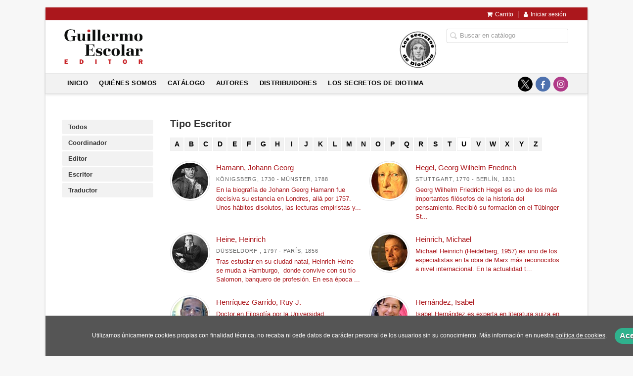

--- FILE ---
content_type: text/html; charset=utf-8
request_url: https://www.guillermoescolareditor.com/autores/escritor_313/?letra=H
body_size: 5668
content:
<!DOCTYPE html><html lang=es><head><meta charset=UTF-8><meta name=viewport content="width=device-width, initial-scale=1.0"><meta name=description content="Listado de autores de Guillermo Escolar || Editor"><meta name=robots content=index,follow><meta content=https://www.guillermoescolareditor.com/autores/escritor_313/ property=og:url><meta property=og:title content="Autores – Guillermo Escolar || Editor"><meta property=og:image content=http://www.guillermoescolareditor.com/media/aeiou1234_/images/thumbs/es_es-guillermo-escolar-editor-864x400.png><meta name=twitter:card content=summary><meta name=twitter:title content="Autores – Guillermo Escolar || Editor"><meta name=twitter:image content=http://www.guillermoescolareditor.com/media/aeiou1234_/images/thumbs/es_es-guillermo-escolar-editor-864x400.png><link href=https://www.guillermoescolareditor.com/autores/escritor_313/ rel=canonical><link rel=icon href=/media/aeiou1234_/images/favicon-gee.ico><link rel=apple-touch-icon href=/media/aeiou1234_/images/favicon-gee.ico><link rel=stylesheet href=/static/web/css/minify-css.css><link rel=stylesheet href=/media/aeiou1234_/styles/imprint.css><title>Autores – Guillermo Escolar || Editor</title><script>
        function getCookie(name) {
            var dc = document.cookie;
            var prefix = name + "=";
            var begin = dc.indexOf("; " + prefix);
            if (begin == -1) {
                begin = dc.indexOf(prefix);
                if (begin != 0) return null;
            } else {
                begin += 2;
                var end = document.cookie.indexOf(";", begin);
                if (end == -1) {
                    end = dc.length;
                }
            }
            return decodeURI(dc.substring(begin + prefix.length, end));
        }

        function loadGA() {
        }

        function loadAnalyticsCookies() {
            if (parseInt(getCookie("ALLOW_ANALYTICS")) === 1){
                loadGA();
            }
        }

        function loadAllowedCookies(){
            loadAnalyticsCookies();
        }

        function setOffAdvise(all_cookies=false) {
            var doc = document;
            var date = new Date();
            date.setTime(date.getTime() + (365 * 24 * 60 * 60 * 1000));
            doc.cookie = "COOKIES_NOTICE=1;expires=" + date.toUTCString() + ";;path=/";

            if (all_cookies){
                doc.cookie = "ALLOW_ANALYTICS=1;expires=" + date.toUTCString() + ";;path=/";
                doc.cookie = "ALLOW_OTHERS=1;expires=" + date.toUTCString() + ";;path=/";
                if (typeof dataLayer !== 'undefined') {
                    dataLayer.push({'event': 'cookieLayerUpdate'});
                }
                loadAllowedCookies();
                return;
            }
            
            var cookies_msg = document.getElementById('cookie-message'),
                analytics_check = document.getElementById('allow_analytics'),
                others_check = document.getElementById('allow_others');

            cookies_msg.style.transition = "all 2s ease-in-out";
            cookies_msg.style.height = "0px";

            if (analytics_check != null && analytics_check.checked){
                doc.cookie = "ALLOW_ANALYTICS=1;;path=/";
            }

            if (others_check != null && others_check.checked){
                doc.cookie = "ALLOW_OTHERS=1;;path=/";
            }

            if (typeof dataLayer !== 'undefined') {
                dataLayer.push({'event': 'cookieLayerUpdate'});
            }

            loadAllowedCookies();
        }

    </script><script>
        window.onload = function() {
            updated = false;
            if (!$) $ = jQuery;
            if (getCookie("COOKIES_NOTICE") != 1){
                $(document).ready(function() {
                    var doc = document,
                        win = window,
                        cookielaw_msg = $("#cookie-message"),
                        cookielaw_btn = $("#cookielaw_btn");
                        cookielaw_all_btn = $("#cookielaw_all_btn");
                    cookielaw_msg.show();
                    $(document).on('click','#cookielaw_btn',function(){
                        setOffAdvise();
                    });
                    $(document).on('click','#cookielaw_all_btn, #modal_cookielaw_all_btn',function(){
                        setOffAdvise(true);
                    });
                });
            } else {
                loadAllowedCookies();
            }
        };
    </script><link rel=preload href=/static/web/fonts/font-awesome-4.7.0/css/font-awesome.min.css as=style></head><body><div class=page-wrapper><header><div class="header-top hidden-phone"><div class=container><ul class="header-top-nav pull-right"><li><a href=/cesta/ ><i class="fa fa-shopping-cart"></i>Carrito</a></li><li class=header-login-button><a href=/login/ ><i class="fa fa-user"></i>Iniciar sesión</a></li></ul></div></div><div class=header-middle><div class=container><div class=row-fluid><div class=span6><button id=simple-menu class="navtoggle btn_header visible-phone" aria-label="Botón de menú"><span class=menu-bar></span><span class=menu-bar></span><span class=menu-bar></span></button><span class=logo><a href=/ title="Ir a la página principal"><img class=image-logo src=/media/aeiou1234_/images/thumbs/es_es-guillermo-escolar-editor-600x278.png alt="Guillermo Escolar || Editor"></a></span></div><div class="span6 hidden-phone"><div class=header-middle-right><div class="form-search-wrapper pull-right"><form class=form-search action=/search/ id=searchform method=get><input type=text id=q name=q value placeholder="Buscar en catálogo" aria-label="Campo de búsqueda"></form></div><ul class="services-menu pull-right"><li class=menu-item-21594><a href=https://www.guillermoescolareditor.com/coleccion/los-secretos-de-diotima/ ><img class=menu_sencondary_banner src=/media/aeiou1234_/images/thumbs/logo-definitvo-75x75.jpg alt="Los secretos de Diotima"></a></li></ul></div></div></div></div></div><div class="header-bottom hidden-phone"><div class=container><div class=row-fluid><div class=span12><div class="subnav main-menu"><ul class="nav nav-pills"><li class=menu-item-38325><a href=/ >Inicio</a></li><li class=menu-item-38326><a href=/p/359_quienes-somos/ >Quiénes somos</a></li><li class=menu-item-38327><a href=/catalogo/ >Catálogo</a></li><li class=menu-item-38328><a href=/autores/ >Autores</a></li><li class=menu-item-38329><a href=/distribuidores/ >Distribuidores</a></li><li class=menu-item-38330><a href=/p/1997_los-secretos-de-diotima/ >Los secretos de Diotima</a></li></ul></div><div class="social-networks hidden-phone pull-right"><ul><li><a target=_blank href=https://twitter.com/G_Escolar_E class=twitter-link aria-label="Enlace a red social X (Twitter)"></a></li><li><a target=_blank href=https://www.facebook.com/Guillermo.Escolar.Editor class=facebook-link aria-label="Enlace a red social Facebook"><i class="fa fa-facebook" aria-hidden=true></i></a></li><li><a target=_blank href=https://www.instagram.com/g_escolar_editor/ class=instagram-link aria-label="Enlace a red social Instagram"><i class="fa fa-instagram" aria-hidden=true></i></a></li></ul></div></div></div></div></div></header><section class="container page-content"><div class=row-fluid><div class=row-fluid><div class="span2 secondary-nav"><a id=more-links-toggle class=visible-phone>Autores – Guillermo Escolar || Editor</a><ul class="nav nav-list"><li><a href=/autores/ class>Todos</a></li><li><a href=/autores/coordinador_899/ class="nav-link ">Coordinador</a></li><li><a href=/autores/editor_540/ class="nav-link ">Editor</a></li><li><a href=/autores/escritor_313/ class="nav-link active">Escritor</a></li><li><a href=/autores/traductor_315/ class="nav-link ">Traductor</a></li></ul></div><div class=span10><section class=author-list><h1>Tipo Escritor</h1><ul class=authors-menu><li><a href="/autores/escritor_313/?letra=A">A</a></li><li><a href="/autores/escritor_313/?letra=B">B</a></li><li><a href="/autores/escritor_313/?letra=C">C</a></li><li><a href="/autores/escritor_313/?letra=D">D</a></li><li><a href="/autores/escritor_313/?letra=E">E</a></li><li><a href="/autores/escritor_313/?letra=F">F</a></li><li><a href="/autores/escritor_313/?letra=G">G</a></li><li><a href="/autores/escritor_313/?letra=H">H</a></li><li><a href="/autores/escritor_313/?letra=I">I</a></li><li><a href="/autores/escritor_313/?letra=J">J</a></li><li><a href="/autores/escritor_313/?letra=K">K</a></li><li><a href="/autores/escritor_313/?letra=L">L</a></li><li><a href="/autores/escritor_313/?letra=M">M</a></li><li><a href="/autores/escritor_313/?letra=N">N</a></li><li><a href="/autores/escritor_313/?letra=O">O</a></li><li><a href="/autores/escritor_313/?letra=P">P</a></li><li><a href="/autores/escritor_313/?letra=Q">Q</a></li><li><a href="/autores/escritor_313/?letra=R">R</a></li><li><a href="/autores/escritor_313/?letra=S">S</a></li><li><a href="/autores/escritor_313/?letra=T">T</a></li><li><span>U</span></li><li><a href="/autores/escritor_313/?letra=V">V</a></li><li><a href="/autores/escritor_313/?letra=W">W</a></li><li><a href="/autores/escritor_313/?letra=X">X</a></li><li><a href="/autores/escritor_313/?letra=Y">Y</a></li><li><a href="/autores/escritor_313/?letra=Z">Z</a></li></ul><ul class="authors top-list row-fluid two-cols"><li class=author><a href=/autor/johann-georg-hamann/ ><img class=author-face src=/media/aeiou1234_/images/thumbs/author-115423-73x73.jpg alt="Johann Georg Hamann" title="Johann Georg Hamann"><h4 class=author-name>Hamann, Johann Georg</h4><p class=author-date> Königsberg, 1730 - Münster, 1788 </p><div class=author-bio><p>En la biografía de Johann Georg Hamann fue decisiva su estancia en Londres, allá por 1757. Unos hábitos disolutos, las lecturas empiristas y...</p></div></a></li><li class=author><a href=/autor/georg-wilhelm-friedrich-hegel/ ><img class=author-face src=/media/aeiou1234_/images/thumbs/hegel-73x73.jpg alt="Georg Wilhelm Friedrich Hegel" title="Georg Wilhelm Friedrich Hegel"><h4 class=author-name>Hegel, Georg Wilhelm Friedrich</h4><p class=author-date> Stuttgart, 1770 - Berlín, 1831 </p><div class=author-bio><p>Georg Wilhelm Friedrich Hegel es uno de los más importantes filósofos de la historia del pensamiento. Recibió su formación en el Tübinger St...</p></div></a></li><li class=author><a href=/autor/heinrich-heine/ ><img class=author-face src=/media/aeiou1234_/images/thumbs/heine-73x73.jpg alt="Heinrich Heine" title="Heinrich Heine"><h4 class=author-name>Heine, Heinrich</h4><p class=author-date> Düsseldorf , 1797 - París, 1856 </p><div class=author-bio><p>Tras estudiar en su ciudad natal, Heinrich Heine se muda a Hamburgo,  donde convive con su tío Salomon, banquero de profesión. En esa época ...</p></div></a></li><li class=author><a href=/autor/michael-heinrich/ ><img class=author-face src=/media/aeiou1234_/images/thumbs/heinrich-73x73.jpg alt="Michael  Heinrich" title="Michael  Heinrich"><h4 class=author-name>Heinrich, Michael </h4><div class=author-bio><p>Michael Heinrich (Heidelberg, 1957) es uno de los especialistas en la obra de Marx más reconocidos a nivel internacional. En la actualidad t...</p></div></a></li><li class=author><a href=/autor/ruy-j-henriquez-garrido/ ><img class=author-face src=/media/aeiou1234_/images/thumbs/ruy-73x73.jpg alt="Ruy J.  Henríquez Garrido" title="Ruy J.  Henríquez Garrido"><h4 class=author-name>Henríquez Garrido, Ruy J. </h4><div class=author-bio><p>Doctor en Filosofía por la Universidad Complutense de Madrid y psicoanalista de la Escuela de Psicoanálisis Grupo Cero. Especializado en fil...</p></div></a></li><li class=author><a href=/autor/isabel-hernandez/ ><img class=author-face src=/media/aeiou1234_/images/thumbs/author-68429-73x73.jpg alt="Isabel  Hernández" title="Isabel  Hernández"><h4 class=author-name>Hernández, Isabel </h4><div class=author-bio><p>Isabel Hernández es experta en literatura suiza en lengua alemana y en la literatura alemana del siglo XIX. Ha publicado libros, capítulos d...</p></div></a></li><li class=author><a href=/autor/david-hernandez-de-la-fuente/ ><img class=author-face src=/media/aeiou1234_/images/thumbs/author-68456-73x73.jpeg alt="David Hernández de la Fuente" title="David Hernández de la Fuente"><h4 class=author-name>Hernández de la Fuente, David</h4><p class=author-date> Madrid, 1974 </p><div class=author-bio><p>David Hernández de la Fuente es escritor y profesor universitario. Como ensayista especializado en el mundo clásico ha publicado libros como...</p></div></a></li><li class=author><a href=/autor/david-hernandez-martinez/ ><img class=author-face src alt="David Hernández Martínez" title="David Hernández Martínez"><h4 class=author-name>Hernández Martínez, David</h4><div class=author-bio><p>David Hernández Martínez es profesor de Relaciones Internacionales de la UCM. Es miembro del Grupo de Investigación “Seguridad, Desarrollo y...</p></div></a></li><li class=author><a href=/autor/luis-alberto-hernando-cuadrado/ ><img class=author-face src=/media/aeiou1234_/images/thumbs/author-68479-73x73.jpg alt="Luis Alberto  Hernando Cuadrado" title="Luis Alberto  Hernando Cuadrado"><h4 class=author-name>Hernando Cuadrado, Luis Alberto </h4><div class=author-bio><p>Catedrático de Universidad en el Departamento de Lengua Española y Teoría de la Literatura y Literatura Comparada de la Facultad de Filologí...</p></div></a></li><li class=author><a href=/autor/carlos-miguel-herrera/ ><img class=author-face src alt="Carlos Miguel Herrera" title="Carlos Miguel Herrera"><h4 class=author-name>Herrera, Carlos Miguel</h4><div class=author-bio><p>Carlos M. Herrera es catedrático de CY Cergy Paris Université y director del Centre de philosophie juridique et politique. Entre sus publica...</p></div></a></li><li class=author><a href=/autor/jose-herrera-petere/ ><img class=author-face src=/media/aeiou1234_/images/thumbs/jose-herrera-petere-73x73.jpg alt="José  Herrera Petere" title="José  Herrera Petere"><h4 class=author-name>Herrera Petere, José </h4><p class=author-date> Guadalajara (España), 1909 - Ginebra, 1977 </p><div class=author-bio><p>José Herrera Petere pertenece a la generación de novelistas que, habiendo iniciado su actividad literaria antes de 1939, realizaron sus obra...</p></div></a></li><li class=author><a href=/autor/ezra-heynmann/ ><img class=author-face src alt="Ezra Heymann" title="Ezra Heymann"><h4 class=author-name>Heymann, Ezra</h4><p class=author-date> Chernivtsí, 1928 </p><div class=author-bio><p>Ezra Heymann (1928-2014) nació en Chernivtsí, en la actual Ucrania.Comenzó su formación en filosofía en Bucarest, pero ante la amenaza del c...</p></div></a></li><li class=author><a href=/autor/raquel-angela-hidalgo-downing/ ><img class=author-face src=/media/aeiou1234_/images/thumbs/author-138437-73x73.png alt="Raquel Ángela Hidalgo Downing" title="Raquel Ángela Hidalgo Downing"><h4 class=author-name>Hidalgo Downing, Raquel Ángela</h4><div class=author-bio><p>Raquel Ángela Hidalgo Downing es profesora titular de Lingüística en la Uni- versidad Complutense de Madrid. Sus principales líneas de i...</p></div></a></li><li class=author><a href=/autor/thomas-hobbes/ ><img class=author-face src=/media/aeiou1234_/images/thumbs/hobbes-73x73.jpg alt="Thomas Hobbes" title="Thomas Hobbes"><h4 class=author-name>Hobbes, Thomas</h4><p class=author-date> Inglaterra, 1588 - Inglaterra, 1679 </p><div class=author-bio><p>Thomas Hobbes fue uno de los filósofos más relevantes del siglo XVII, y trabó relación con Bacon, Gassendi, Descartes (a quien presenta seri...</p></div></a></li><li class=author><a href=/autor/hugo-von-hofmannsthal/ ><img class=author-face src=/media/aeiou1234_/images/thumbs/hofmannsthal-73x73.jpg alt="Hugo von Hofmannsthal" title="Hugo von Hofmannsthal"><h4 class=author-name>Hofmannsthal, Hugo von</h4><p class=author-date> Viena, 1874 - Viena, 1929 </p><div class=author-bio><p>Hugo Laurenz August Hofmann von Hofmannsthal fue un poeta, dramaturgo, narrador y ensayista nacido en Austria. Fue hijo único del abogado Hu...</p></div></a></li><li class=author><a href=/autor/homero/ ><img class=author-face src=/media/aeiou1234_/images/thumbs/author-103267-73x73.jpg alt=Homero title=Homero><h4 class=author-name>Homero</h4><div class=author-bio><p>A Homero (ca. s. VIII a.C) tradicionalmente se le atribuye la autoría de los dos poemas épicos más determinantes de la antigüedad, la Ilíada...</p></div></a></li></ul></section></div></div></div></section><section class=footer-top><div class=container><ul class="row-fluid footer-blocks"><li class="span6 hidden-phone"><ul class=footer-logos><li><a href=https://www.guillermoescolareditor.com/ ><img class=lazy src=/media/aeiou1234_/images/thumbs/gee-punto-sin-circulo-cmyk--v01-38x50.png data-src=/media/aeiou1234_/images/thumbs/gee-punto-sin-circulo-cmyk--v01-38x50.png alt="Imagen para el sello Guillermo Escolar || Editor"></a></li></ul></li><li class=span3><h5>Dirección</h5><div itemtype=https://schema.org/PostalAddress itemscope class=address id=editorial-address><p itemprop=addressLocality>Facultad de Filosofía - Facultad de Filología (UCM)</p><span itemprop=postalCode>28040</span><span itemprop=addressLocality>Madrid</span><p itemprop=addressCountry>España</p></div></li><li class=span3><h5>Contacta con nosotros</h5><ul><li><i class="fa fa-envelope"></i><a href=mailto:info@guillermoescolareditor.com>info@guillermoescolareditor.com</a></li><li><i class="fa fa-phone"></i>913945245</li></ul></li></ul></div></section><footer><div class=container><div class=row><p class=footer-info>&copy; 2026, Guillermo Escolar || Editor </p><ul class="nav-footer pull-right"><li class=menu-item-2837><a href=/p/358_aviso-legal/ >Aviso Legal</a></li><li class=menu-item-2835><a href=/p/356_politica-de-cookies/ >Política de cookies</a></li><li class=menu-item-2836><a href=/p/357_politica-de-privacidad/ >Política de privacidad</a></li></ul></div></div></footer><div id=sidr><div id=sidr-search><form action=/search/ method=get><input type=text name=q value placeholder="Buscar en catálogo" aria-label="Buscar en catálogo"></form></div><ul class=navtoggle><li class=menu-item-38325><a href=/ >Inicio</a></li><li class=menu-item-38326><a href=/p/359_quienes-somos/ >Quiénes somos</a></li><li class=menu-item-38327><a href=/catalogo/ >Catálogo</a></li><li class=menu-item-38328><a href=/autores/ >Autores</a></li><li class=menu-item-38329><a href=/distribuidores/ >Distribuidores</a></li><li class=menu-item-38330><a href=/p/1997_los-secretos-de-diotima/ >Los secretos de Diotima</a></li><li class=separator></li><li class=menu-item-21594><a href=https://www.guillermoescolareditor.com/coleccion/los-secretos-de-diotima/ target=_blank> LOS SECRETOS DE DIOTIMA </a></li></ul><ul class="navtoggle navtoggle-user"><li class=separator></li><li class=separator></li><li><a href=/login/ ><i class="fa fa-user"></i>Iniciar sesión</a></li><li><a href=/cesta/ ><i class="fa fa-shopping-cart"></i>Carrito</a></li></ul></div><div id=cookie-message style=display:none><p>Utilizamos únicamente cookies propias con finalidad técnica, no recaba ni cede datos de carácter personal de los usuarios sin su conocimiento. Más información en nuestra <a href=/p/politica-de-cookies/ class=cookie-message>política de cookies</a>. <a href=javascript:; id=cookielaw_btn class=message-close data-provide=close data-dst=#cookie-message> Aceptar</a></p></div></div><script>
        // JS Variables
        var lazy_css = true;
        var front_header = "header_social";
        var background =  false;
        var background_url = "";
        var boxed = true;
        var imprint_css = "/media/aeiou1234_/styles/imprint.css";
    </script><script src="/static/web/js/minify-js.js?v=4"></script><script>
        window.addEventListener("load",function(event) {
            setTimeout(function(){
            }, 1000);
        });
    </script></body></html>